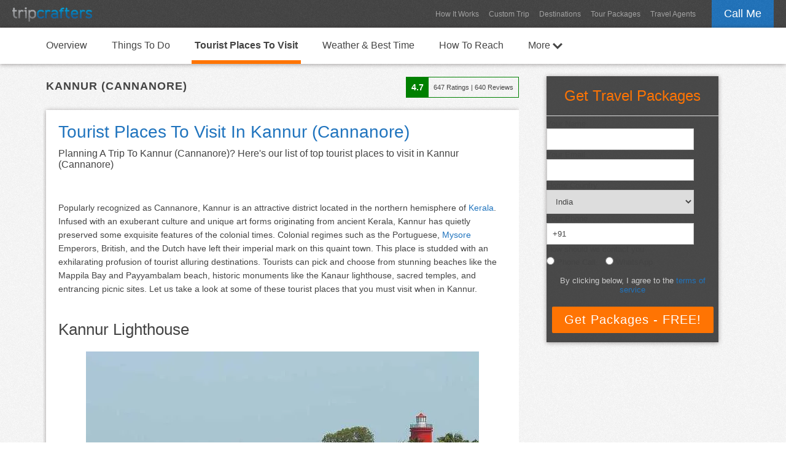

--- FILE ---
content_type: text/html; charset=UTF-8
request_url: https://www.tripcrafters.com/travel/tourist-places-to-visit-in-kannur-cannanore
body_size: 15648
content:

    <!doctype html>
    <html lang="en">
    <head>
        <meta charset="utf-8">
        <title>Tourist Places To Visit In Kannur (Cannanore) (2026)</title>
        <meta name="description" content="Planning A Trip To Kannur (Cannanore)? Here's our list of top tourist places to visit in Kannur (Cannanore)">
        <meta name="author" content="TripCrafters">
        <meta name="viewport" content="width=device-width, user-scalable=no, initial-scale=1.0"/>
        <link rel="canonical" href="https://www.tripcrafters.com/travel/tourist-places-to-visit-in-kannur-cannanore" />

        <script type="application/ld+json">
            {
                "@context": "https://schema.org",
                "@type": "Article",
                "mainEntityOfPage": {
                    "@type": "WebPage",
                    "@id": "https://www.tripcrafters.com/travel/tourist-places-to-visit-in-kannur-cannanore"
                },
                "headline": "Tourist Places To Visit In Kannur (Cannanore)",
                "datePublished": "2018-09-28T00:00:00+05:30",
                "dateModified": "2025-12-06T00:00:00+05:30",
                "publisher": {
                    "@type": "Organization",
                    "name": "TripCrafters.com",
                    "logo": {
                        "@type": "ImageObject",
                        "url": "https://d368ufu7xgcs86.cloudfront.net/tripcrafters130x23.min.png"
                    }
                },
                "description": "Here's our list of top tourist places to visit in Kannur (Cannanore)",
                "image": [
                    "https://d368ufu7xgcs86.cloudfront.net/6578-1538126557.jpg"
                ],
                "author": {
                    "@type": "Person",
                    "name": "Sebastian Rodrigues"
                }
            }
        </script>
        <script type="application/ld+json">
            {
                "@context": "https://schema.org/",
                "@type": "Product",
                "name": "Kannur (Cannanore)",
                "description": "Kannur (Cannanore) Travel and Tourism",
                "sku": "p_1557",
                "aggregateRating": {
                    "@type": "AggregateRating",
                    "ratingValue": "4.7",
                    "bestRating": "5",
                    "ratingCount": "647"
                }
            }
        </script>
    </head>
    <body>
    <section id="header">
        <div class="main-header">
            <div class="main-header-container">
                <div class="float-div-left main-header-logo">
                    <!-- Use the image link from our own domain -->
                    <a href="/" title="TripCrafters.com"><img src="/images/tripcrafters130x23.min.png" height="23px"  width="130px" alt="Tripcrafters" title="TripCrafters.com" border="0" /></a>
                </div>

                <div class="float-div-right">
                    <a href="javascript:void(0);" class="call-me popup-cta">Call Me</a>
                </div>

                <div class="float-div-right main-header-navigation-container">
                    <a href="/hiw" title="How It Works" class="main-header-navigation">How It Works</a>
                    <a href="/triprequest" title="Custom Trip Request" class="main-header-navigation">Custom Trip</a>
                    <a href="/travel/" title="Travel Destinations" class="main-header-navigation">Destinations</a>
                    <a href="/tour-packages" title="Tour Packages" class="main-header-navigation">Tour Packages</a>
                    <a href="/travel-agents/" title="Travel Agents" class="main-header-navigation">Travel Agents</a>
                </div>
            </div>
        </div>
    </section>

    <section id="content" class="background-1">

        <div class="destination-navigation">
            <div class="container">
                <div class="float-div-left"><a href="kannur-cannanore-tourism-and-travel-guide" title="Kannur (Cannanore) Tourism And Travel Guide" class="destination-navigation-link ">Overview</a></div><div class="float-div-left"><a href="things-to-do-in-kannur-cannanore" title="Things To Do In Kannur (Cannanore)" class="destination-navigation-link ">Things To Do</a></div><div class="float-div-left"><a href="tourist-places-to-visit-in-kannur-cannanore" title="Tourist Places To Visit In Kannur (Cannanore)" class="destination-navigation-link nav-selected">Tourist Places To Visit</a></div><div class="float-div-left"><a href="kannur-cannanore-weather-and-best-time-to-visit-kannur-cannanore" title="Kannur (Cannanore) Weather And Best Time To Visit Kannur (Cannanore)" class="destination-navigation-link ">Weather & Best Time</a></div><div class="float-div-left"><a href="how-to-reach-kannur-cannanore" title="How To Reach Kannur (Cannanore)" class="destination-navigation-link ">How To Reach</a></div>                                
    <div class="float-div-left">
        <a href="javascript:void(0);" class="destination-navigation-link " id="more-link">More <img src="https://d368ufu7xgcs86.cloudfront.net/arrow-down-32x32.png" style="width: 16px;vertical-align: middle;"/></a>
        <div class="more-flyout" style="display: none;">
            <div style="background: transparent;height: 40px;"></div>
            <div class="more-flyout-container">
                <a href="/travel-agents/india/kannur-(cannanore)" title="Kannur (Cannanore) Travel Agents" class="more-nav-link">Kannur (Cannanore) Travel Agents</a>
            </div>
        </div>
    </div>            </div>
        </div>

        <div class="container">
            <div class="article-container">
                <div class="space-div-80"></div>
                <div class="float-div-left" style="width: 100%;">
                    <div class="float-div-left" style="padding-left: 5px;padding-top: 5px">
                        <div class="full-div" style="font-size: 18px;text-transform: uppercase;letter-spacing: 1px;font-weight: bold;">Kannur (Cannanore)</div>
                    </div>
                                            <div class="float-div-right">
                            <div class="full-div">
                                <div class="float-div-left">
                                    <table cellspacing="0" cellpadding="0" border="0" style="border: 1px solid green">
                                        <tr>
                                            <td style="background-color: green; padding: 8px;color: white;font-weight: bold;font-size: 14px;">
                                                4.7                                            </td>
                                            <td style="padding: 8px;font-size: 11px;">
                                                <span style="font-size: 11px;">647</span> Ratings | <span  style="font-size: 11px;">640</span> Reviews
                                            </td>
                                        </tr>
                                    </table>
                                </div>
                            </div>
                        </div>
                                    </div>

                
                <div class="space-div-20"></div>
                <div class="article-box-container">
                    <div class="full-div">
                        <h1>
                            Tourist Places To Visit In Kannur (Cannanore)                        </h1>
                    </div>
                    <div class="space-div-10"></div>
                    <div class="full-div" style="font-size: 16px;">
                        Planning A Trip To Kannur (Cannanore)? Here's our list of top tourist places to visit in Kannur (Cannanore)                    </div>

                                        <div class="space-div-20"></div>
                    <div class="space-div-10"></div>
    <div class="full-div"><h2></h2></div>
    <div class="space-div-20"></div>
        
        <div class="full-div article_slide_text"><p>Popularly recognized as Cannanore, Kannur is an attractive district located in the northern hemisphere of <a href="kerala-tourism-and-travel-guide" class="destination_link" target="_blank">Kerala</a>. Infused with an exuberant culture and unique art forms originating from ancient Kerala, Kannur has quietly preserved some exquisite features of the colonial times. Colonial regimes such as the Portuguese, <a href="mysore-tourism-and-travel-guide" class="destination_link" target="_blank">Mysore</a> Emperors, British, and the Dutch have left their imperial mark on this quaint town. This place is studded with an exhilarating profusion of tourist alluring destinations. Tourists can pick and choose from stunning beaches like the Mappila Bay and Payyambalam beach, historic monuments like the Kanaur lighthouse, sacred temples, and entrancing picnic sites. Let us take a look at some of these tourist places that you must visit when in Kannur.</p></div>
        <div class="space-div-20"></div>
        <div class="full-div"></div>
        <div class="space-div-10"></div><div class="space-div-10"></div>
    <div class="full-div"><h2>Kannur Lighthouse</h2></div>
    <div class="space-div-20"></div>
        <div class="full-div-center">
            <img width="640px" border="0"  src="https://d368ufu7xgcs86.cloudfront.net/6578-1538126557.jpg" alt="Kannur Lighthouse:  Tourist Places To Visit In Kannur (Cannanore)" title="Kannur Lighthouse:  Tourist Places To Visit In Kannur (Cannanore)">
        </div>
        <div class="attribution">Photograph by https://www.holidify.com</div>
        <div class="space-div-5"></div>
        <div class="full-div article_slide_text"><p>Kannur Lighthouse is an imposing tower that soars as high as 75 ft. Initially constructed in 1903, this lighthouse has stood firm against the gushing waters of the Arabian Sea for more than a century. Kannur Lighthouse guides seafarers about approaching land territory through the light that shines from atop its balcony at dusk. Tourists are left awestruck by the magnificent backdrop that the Kannur Lighthouse is set against. The sky-scraping height of the tower offers tourists with an all-encompassing vision of the whole of Kannur. The lighthouse also presents a breathtaking overview of the surrounding beaches and the fathomless Arabian Sea. If the natural aura of Kannur Lighthouse fell short then its authentic history is bound to woo one and all.</p></div>
        <div class="space-div-20"></div>
        <div class="full-div"></div>
        <div class="space-div-10"></div><div class="space-div-10"></div>
    <div class="full-div"><h2>Mappila Bay</h2></div>
    <div class="space-div-20"></div>
        <div class="full-div-center">
            <img width="640px" border="0" class="lazyload" src="https://d368ufu7xgcs86.cloudfront.net/placeholder1.jpg" data-src="https://d368ufu7xgcs86.cloudfront.net/6579-1538126703.jpg" alt="Mappila Bay:  Tourist Places To Visit In Kannur (Cannanore)" title="Mappila Bay:  Tourist Places To Visit In Kannur (Cannanore)">
        </div>
        <div class="attribution">Photograph by https://www.justkerala.in</div>
        <div class="space-div-5"></div>
        <div class="full-div article_slide_text"><p>The Mappila Bay is a natural waterfront situated adjacent to St. Angelo Fort. An elevated barrier forming wall keeps apart the turbulent sea waters from the peaceful internal waters. This has aided incoming boats with ample safety while dropping anchor at the port. These inland waters offer tourists with some boat rides that are soothing. The quaint surroundings offer tranquil rides. Mappila Bay breeds one of the busiest fishing harbors in the whole of Kannur. During yesteryears, this bay acted as an apt link between <a href="kerala-tourism-and-travel-guide" class="destination_link" target="_blank">Kerala</a> and foreign countries. It formed the connecting port between the Malabar of yore and various international traders for hundreds of years. These impressive features mean that Mappila Bay can not only attract tourists for its natural allure, but also for its rich history and trading significance.</p></div>
        <div class="space-div-20"></div>
        <div class="full-div"></div>
        <div class="space-div-10"></div><div class="space-div-10"></div>
    <div class="full-div"><h2>Payyambalam Beach</h2></div>
    <div class="space-div-20"></div>
        <div class="full-div-center">
            <img width="640px" border="0" class="lazyload" src="https://d368ufu7xgcs86.cloudfront.net/placeholder1.jpg" data-src="https://d368ufu7xgcs86.cloudfront.net/6580-1538126857.jpg" alt="Payyambalam Beach:  Tourist Places To Visit In Kannur (Cannanore)" title="Payyambalam Beach:  Tourist Places To Visit In Kannur (Cannanore)">
        </div>
        <div class="attribution">Photograph by https://www.deccanchronicle.com</div>
        <div class="space-div-5"></div>
        <div class="full-div article_slide_text"><p>Payyambalam Beach is situated at a distance of 2 km from Kannur city. This beach comprises of a prolonged span of gleaming sands adorned by a foliage of coconut palms. The fact that makes this beach stand out is the unusual walkover bridge that stretches across a canal and provides accessibility to the main area. A particular spot of the beach also holds wonderfully erected life-size figures of politicians who were associated with Kannur. These statues act as apt ornaments for the sands of Payyambalam Beach. The undisturbed shores of Payyambalam Beach provide tourists with a relaxing environment. Families can spend time at the beach, basking in natural glory and total serenity.</p></div>
        <div class="space-div-20"></div>
        <div class="full-div"></div>
        <div class="space-div-10"></div><div class="space-div-10"></div>
    <div class="full-div"><h2>Sundareswara Temple</h2></div>
    <div class="space-div-20"></div>
        <div class="full-div-center">
            <img width="640px" border="0" class="lazyload" src="https://d368ufu7xgcs86.cloudfront.net/placeholder1.jpg" data-src="https://d368ufu7xgcs86.cloudfront.net/6581-1538127130.jpg" alt="Sundareswara Temple:  Tourist Places To Visit In Kannur (Cannanore)" title="Sundareswara Temple:  Tourist Places To Visit In Kannur (Cannanore)">
        </div>
        <div class="attribution">Photograph by https://rgyan.com</div>
        <div class="space-div-5"></div>
        <div class="full-div article_slide_text"><p>Sundareswara Temple in Kannur is a sacred shrine dedicated to Lord Shiva. The term Sundareswara stands for &ldquo;Beauty&rdquo;, symbolizing the fact that Lord Shiva has been the God of Beauty since yesteryears. The temple pundits have always tried to spread the message that every human being is beautiful in their own way. They strive to make the devotees search for the positive side in anyone first. This dignified temple was constructed in 1916 and its resplendence cannot be put into words. The insides of this grand temple have been enhanced by the famous artist, Sri Chaithanyaall Swami. The cornerstone of Sundareswara Temple was laid down by none other than Sri Narayana Guru, one of the most revered communal activists of the state of <a href="kerala-tourism-and-travel-guide" class="destination_link" target="_blank">Kerala</a>. This serene temple welcomes people from all sectors of society and believes in equality. Tourists from all over the country throng the shrine throughout the year.</p></div>
        <div class="space-div-20"></div>
        <div class="full-div"></div>
        <div class="space-div-10"></div><div class="space-div-10"></div>
    <div class="full-div"><h2>Thottada Beach</h2></div>
    <div class="space-div-20"></div>
        <div class="full-div-center">
            <img width="640px" border="0" class="lazyload" src="https://d368ufu7xgcs86.cloudfront.net/placeholder1.jpg" data-src="https://d368ufu7xgcs86.cloudfront.net/6582-1538127479.jpg" alt="Thottada Beach:  Tourist Places To Visit In Kannur (Cannanore)" title="Thottada Beach:  Tourist Places To Visit In Kannur (Cannanore)">
        </div>
        <div class="attribution">Photograph by https://www.tripadvisor.co.uk</div>
        <div class="space-div-5"></div>
        <div class="full-div article_slide_text"><p>Thottada Beach is nestled right between two seaside hubs of Northern <a href="kerala-tourism-and-travel-guide" class="destination_link" target="_blank">Kerala</a>, Kannur and Thalassery. Untouched by many due to its lesser popularity, this beach offers tourists with a pristine getaway spot. The sands of Thottada Beach remain unpolluted and unblemished, allowing tourists to blissfully spend time amidst its tranquil shores. With an 800-meter span of glorious sands and crystal clear sea water to keep you company, tourists are sure to find solace at this beach. Thottada Beach is flanked by elegant palm trees that look over the black and red stones of the beach from their towering perspectives. A few marshy areas formed within the vicinity of the beach nurture some impressive bio-diversity. With these stunning features, Thottada Beach allures many visitors to its secluded shores.</p></div>
        <div class="space-div-20"></div>
        <div class="full-div"></div>
        <div class="space-div-10"></div><div class="space-div-10"></div>
    <div class="full-div"><h2>Palakkayam Thattu</h2></div>
    <div class="space-div-20"></div>
        <div class="full-div-center">
            <img width="640px" border="0" class="lazyload" src="https://d368ufu7xgcs86.cloudfront.net/placeholder1.jpg" data-src="https://d368ufu7xgcs86.cloudfront.net/6583-1538127636.jpg" alt="Palakkayam Thattu:  Tourist Places To Visit In Kannur (Cannanore)" title="Palakkayam Thattu:  Tourist Places To Visit In Kannur (Cannanore)">
        </div>
        <div class="attribution">Photograph by https://www.holidify.com</div>
        <div class="space-div-5"></div>
        <div class="full-div article_slide_text"><p>Nestled amidst the lush green vegetation of the Western Ghats, Palakkayam Thattu is a mesmerizing hill station. Scaling to a bewildering elevation of about 3,500 feet above sea level, this hill station offers a heavenly atmosphere for tourists to revel in. Palakkayam Thattu is blessed with magnificent hummocks, lush greenery, and skyscraping trees. Thanks to the lofty height that this hill station is placed at, even the clouds regularly pay a visit. These lowering clouds leave behind a refreshing and hazy environment. Trekking up to Palakkayam Thattu is a popular activity, owing to the breathtaking surroundings that beckon along the way. Tourists can break out from their routine life and enjoy the stunning landscapes presented by Palakkayam Thattu along with their near and dear ones.</p></div>
        <div class="space-div-20"></div>
        <div class="full-div"></div>
        <div class="space-div-10"></div><div class="space-div-10"></div>
    <div class="full-div"><h2>Parassinikkadavu Muthappan Temple</h2></div>
    <div class="space-div-20"></div>
        <div class="full-div-center">
            <img width="640px" border="0" class="lazyload" src="https://d368ufu7xgcs86.cloudfront.net/placeholder1.jpg" data-src="https://d368ufu7xgcs86.cloudfront.net/6584-1538127813.jpg" alt="Parassinikkadavu Muthappan Temple:  Tourist Places To Visit In Kannur (Cannanore)" title="Parassinikkadavu Muthappan Temple:  Tourist Places To Visit In Kannur (Cannanore)">
        </div>
        <div class="attribution">Photograph by https://www.keralatourism.org</div>
        <div class="space-div-5"></div>
        <div class="full-div article_slide_text"><p>Situated in the northern hemisphere of <a href="kerala-tourism-and-travel-guide" class="destination_link" target="_blank">Kerala</a>, Parassinikkadavu Muthappan Temple is one of the holiest shrines of God&rsquo;s Own Country. This temple lies along the embankments of the Valapattanam River, which adds a scenic aura to its blessed environment. Muthappan Temple revers the presence of dogs, as these friendly animals form the means of transport for Lord Muthappan. This temple is graced by a deity of Lord Muthappan, a representation of Lord Shiva and Lord Vishnu. The conventional dance form of Theyyam is performed frequently at Muthappan Temple in devotion to the Lord. This blessed shrine allures devotees from all segments of the community due to its rhythmic Theyyam and sacred charm.</p></div>
        <div class="space-div-20"></div>
        <div class="full-div"></div>
        <div class="space-div-10"></div><div class="space-div-10"></div>
    <div class="full-div"><h2>Baby Beach</h2></div>
    <div class="space-div-20"></div>
        <div class="full-div-center">
            <img width="640px" border="0" class="lazyload" src="https://d368ufu7xgcs86.cloudfront.net/placeholder1.jpg" data-src="https://d368ufu7xgcs86.cloudfront.net/6585-1538127978.jpg" alt="Baby Beach:  Tourist Places To Visit In Kannur (Cannanore)" title="Baby Beach:  Tourist Places To Visit In Kannur (Cannanore)">
        </div>
        <div class="attribution">Photograph by https://www.tripadvisor.co.za</div>
        <div class="space-div-5"></div>
        <div class="full-div article_slide_text"><p>Camouflaged by its misleading name, the pocket-sized Baby Beach of Kannur packs a truly attractive punch. Forming an extended shoreline of the Payyambalam Beach, the tranquil shores of Baby Beach rake in many tourists with their placid aura. The shoreline of Baby Beach can be covered through a splendid drive or by walking through its smooth sands. Tourists often just rest atop a rock of their choice and gaze into the spellbinding intrigue of the sky-blue waters of the sea and the smooth movement of the waves. The sunrise at Baby Beach is popular among the locals and the tourists. Visitors strive to get to the beach just before sunrise to try and catch the mighty Sun in full glory. The breathtaking sight of sunlight appearing from the vista is sure to uplift the spirits of those who experience it.</p></div>
        <div class="space-div-20"></div>
        <div class="full-div"></div>
        <div class="space-div-10"></div><div class="space-div-10"></div>
    <div class="full-div"><h2>Ezhimala Hill</h2></div>
    <div class="space-div-20"></div>
        <div class="full-div-center">
            <img width="640px" border="0" class="lazyload" src="https://d368ufu7xgcs86.cloudfront.net/placeholder1.jpg" data-src="https://d368ufu7xgcs86.cloudfront.net/27258-1637131625.jpg" alt="Ezhimala Hill:  Tourist Places To Visit In Kannur (Cannanore)" title="Ezhimala Hill:  Tourist Places To Visit In Kannur (Cannanore)">
        </div>
        <div class="attribution">Photograph by http://northkeralatourpackages.com</div>
        <div class="space-div-5"></div>
        <div class="full-div article_slide_text"><p>Located 36 km away from the town of Kannur, Ezhimala Hill expands into a cluster of lush hills that look like green mounds of carpet. The cloud puffs of white cotton kiss these hills, creating a vista that only nature could ever paint. There is a local legend which narrates the history of these hills &mdash; that Chola Chera battles took place here. Moreover, this land is supposed to be revered because Buddha is said to have visited here. Hence a trip to Ezhimala Hill is a must in your Kannur itinerary.</p></div>
        <div class="space-div-20"></div>
        <div class="full-div"></div>
        <div class="space-div-10"></div><div class="space-div-10"></div>
    <div class="full-div"><h2>Muzhappilangad Beach</h2></div>
    <div class="space-div-20"></div>
        <div class="full-div-center">
            <img width="640px" border="0" class="lazyload" src="https://d368ufu7xgcs86.cloudfront.net/placeholder1.jpg" data-src="https://d368ufu7xgcs86.cloudfront.net/27260-1637131696.jpg" alt="Muzhappilangad Beach:  Tourist Places To Visit In Kannur (Cannanore)" title="Muzhappilangad Beach:  Tourist Places To Visit In Kannur (Cannanore)">
        </div>
        <div class="attribution">Photograph by https://www.google.com</div>
        <div class="space-div-5"></div>
        <div class="full-div article_slide_text"><p>The only beach that is drive-in in <a href="kerala-tourism-and-travel-guide" class="destination_link" target="_blank">Kerala</a> is Muzhappilangad Beach. A unique, one-of-its-kind place in Kannur, Muzhappilangad Beach promises you gorgeous sunrises and sunsets, sands of the Malabar that glitter like gold and amazing South Indian snack carts lined by the shore. Visit here for photography, nature views and authentic beach galore. Muzhappilangad Beach is around 14 km from Kannur.</p></div>
        <div class="space-div-20"></div>
        <div class="full-div"></div>
        <div class="space-div-10"></div><div class="space-div-10"></div>
    <div class="full-div"><h2>Paithalmala</h2></div>
    <div class="space-div-20"></div>
        <div class="full-div-center">
            <img width="640px" border="0" class="lazyload" src="https://d368ufu7xgcs86.cloudfront.net/placeholder1.jpg" data-src="https://d368ufu7xgcs86.cloudfront.net/27262-1637131778.jpg" alt="Paithalmala:  Tourist Places To Visit In Kannur (Cannanore)" title="Paithalmala:  Tourist Places To Visit In Kannur (Cannanore)">
        </div>
        <div class="attribution">Photograph by https://www.kerala.me</div>
        <div class="space-div-5"></div>
        <div class="full-div article_slide_text"><p>A hill that rests 4500 m above sea level, Paithalmala is all about waterfalls and lush forests, blooming flowers and aromatic shrubs lining the way. Most people come here to indulge in short hikes and even some treks, most of which lead to the small village in the hills. A 6 km trek is the most coveted. Paithalmala is 52 km away, and is easily reached by a car in about an hour.</p></div>
        <div class="space-div-20"></div>
        <div class="full-div"></div>
        <div class="space-div-10"></div><div class="space-div-10"></div>
    <div class="full-div"><h2>Peralassery</h2></div>
    <div class="space-div-20"></div>
        <div class="full-div-center">
            <img width="640px" border="0" class="lazyload" src="https://d368ufu7xgcs86.cloudfront.net/placeholder1.jpg" data-src="https://d368ufu7xgcs86.cloudfront.net/27264-1637131850.jpg" alt="Peralassery:  Tourist Places To Visit In Kannur (Cannanore)" title="Peralassery:  Tourist Places To Visit In Kannur (Cannanore)">
        </div>
        <div class="attribution">Photograph by https://www.google.com</div>
        <div class="space-div-5"></div>
        <div class="full-div article_slide_text"><p>Peralassery is a pilgrimage of Lord Subramania. The temple here is ancient, and hosts a beautiful statue of Lord Subramania, also known as Kartikeya, Lord Shiv&rsquo;s son. The idol is sculpted in a serpent form and attracts pilgrims and tourists alike. Along with a pond in the temple premises, Peralassery also hosts the annual festival of Kodiyettam where culture and religion mingle together to create a vivid celebration.</p></div>
        <div class="space-div-20"></div>
        <div class="full-div"></div>
        <div class="space-div-10"></div><div class="space-div-10"></div>
    <div class="full-div"><h2>St. Angelo Fort</h2></div>
    <div class="space-div-20"></div>
        <div class="full-div-center">
            <img width="640px" border="0" class="lazyload" src="https://d368ufu7xgcs86.cloudfront.net/placeholder1.jpg" data-src="https://d368ufu7xgcs86.cloudfront.net/27266-1637131910.jpg" alt="St. Angelo Fort:  Tourist Places To Visit In Kannur (Cannanore)" title="St. Angelo Fort:  Tourist Places To Visit In Kannur (Cannanore)">
        </div>
        <div class="attribution">Photograph by https://www.google.com</div>
        <div class="space-div-5"></div>
        <div class="full-div article_slide_text"><p>The first Portuguese Viceroy in the subcontinent built St. Angelo Fort in Kannur. Its significance also lies in the fact that it is uniquely triangle in shape, sitting by a furious sea. The stone and laterite structure adds to its charm, creating a near-haunting aura. While the views from the top of the Fort afford you to see all the beauty of Mopilla Bay, right into Arabian Sea&rsquo;s heart. St. Angelo Fort is only 2 km away from the bus stand of Kannur.</p></div>
        <div class="space-div-20"></div>
        <div class="full-div"></div>
        <div class="space-div-10"></div><div class="space-div-10"></div>
    <div class="full-div"><h2>Pappinisseri</h2></div>
    <div class="space-div-20"></div>
        <div class="full-div-center">
            <img width="640px" border="0" class="lazyload" src="https://d368ufu7xgcs86.cloudfront.net/placeholder1.jpg" data-src="https://d368ufu7xgcs86.cloudfront.net/27268-1637132164.jpg" alt="Pappinisseri:  Tourist Places To Visit In Kannur (Cannanore)" title="Pappinisseri:  Tourist Places To Visit In Kannur (Cannanore)">
        </div>
        <div class="attribution">Photograph by http://travelkannur.com</div>
        <div class="space-div-5"></div>
        <div class="full-div article_slide_text"><p>Pappinisseri is a little village, known for its quaint idyllic lifestyle and cute South Indian customs. The homes and markets of Pappinisseri are slow in their pace of life, while the small population know each other pretty well. Nature engulfs the village in its arms, with Baliapatam river and Vadeswaram hills adding feathers in its hat. A must visit from Kannur, Pappinisseri relaxes you -- mind, body and soul.</p></div>
        <div class="space-div-20"></div>
        <div class="full-div"></div>
        <div class="space-div-10"></div><div class="space-div-10"></div>
    <div class="full-div"><h2>Madayipura</h2></div>
    <div class="space-div-20"></div>
        <div class="full-div-center">
            <img width="640px" border="0" class="lazyload" src="https://d368ufu7xgcs86.cloudfront.net/placeholder1.jpg" data-src="https://d368ufu7xgcs86.cloudfront.net/27270-1637132311.jpg" alt="Madayipura:  Tourist Places To Visit In Kannur (Cannanore)" title="Madayipura:  Tourist Places To Visit In Kannur (Cannanore)">
        </div>
        <div class="attribution">Photograph by https://madayipara.com</div>
        <div class="space-div-5"></div>
        <div class="full-div article_slide_text"><p>Madayipura is a hillock where tourists visit for some sightseeing. One of the sights being &mdash; the laterite plateaus that change colour in every season. Like in summer, they are tangerine and brown, while spring and monsoon carpet them in deep green. There is a fort here called Madayi, belonging to a king named Vallabh, which makes an interesting tour for history lovers. Madayipura is not more than 27 km from Kannur.</p></div>
        <div class="space-div-20"></div>
        <div class="full-div"></div>
        <div class="space-div-10"></div><div class="space-div-10"></div>
    <div class="full-div"><h2>Ezhara Beach</h2></div>
    <div class="space-div-20"></div>
        <div class="full-div-center">
            <img width="640px" border="0" class="lazyload" src="https://d368ufu7xgcs86.cloudfront.net/placeholder1.jpg" data-src="https://d368ufu7xgcs86.cloudfront.net/27272-1637132385.jpg" alt="Ezhara Beach:  Tourist Places To Visit In Kannur (Cannanore)" title="Ezhara Beach:  Tourist Places To Visit In Kannur (Cannanore)">
        </div>
        <div class="attribution">Photograph by https://www.tripadvisor.in</div>
        <div class="space-div-5"></div>
        <div class="full-div article_slide_text"><p>Ezhara Beach is a picnic spot loved by local families as well as the visiting ones. Located 11.2 km away from the town bus stop, Ezhara Beach has seclusion as well as happy, bouncy energy in equal measures. Families, friend groups, couples&hellip; all kinds of gatherings get some space for their kind of fun. But on Sundays, the beach is not open.</p></div>
        <div class="space-div-20"></div>
        <div class="full-div"></div>
        <div class="space-div-10"></div>                </div>
            </div>

            <div class="form-container">
               <form id="holiday-form">
    <input type="hidden" name="trip-type" id="trip-type" value="" />
    <input type="hidden" name="callme-destination" id="callme-destination" value="p_1557"/>
    <div class="full-div-center" style="color: #FF7403;font-size: 24px;line-height: 24px;font-family: helvetica;">Get Travel Packages</div>
    <div class="space-div-20 hidden-mobile" style="border-bottom: 1px solid #DDDDDD;"></div>
    <div class="space-div-5 hidden-mobile"></div>
    <div class="full-div">
        <table class="holiday-form-table" cellpadding="0" cellspacing="0" border="0" style="width: 100%">
            <tr>
                <td class="label-cell"><label for="full-name">Your Name</label></td>
            </tr>
            <tr>
                <td class="error-cell" id="callme-name-error"></td>
            </tr>
            <tr>
                <td class="input-cell"><input type="text" class="tc-input required" name="callme-name" id="full-name" value=""/></td>
            </tr>
            <tr>
                <td class="label-cell"><label for="email">Your Email</label></td>
            </tr>
            <tr>
                <td class="error-cell" id="callme-email-error"></td>
            </tr>
            <tr>
                <td class="input-cell"><input type="email" class="tc-input required email" name="callme-email" id="email" value=""/></td>
            </tr>
            <tr>
                <td class="label-cell"><label for="country">Home Country</label></td>
            </tr>
            <tr>
                <td class="error-cell" id="callme-country-error"></td>
            </tr>
            <tr>
                <td class="input-cell">
                    <select name="callme-country" id="country" class="tc-select required">
                        <option  value="1">Afghanistan</option><option  value="2">Albania</option><option  value="3">Algeria</option><option  value="4">American Samoa</option><option  value="5">Andorra</option><option  value="6">Angola</option><option  value="7">Anguilla</option><option  value="8">Antarctica</option><option  value="9">Antigua &amp; Barbuda</option><option  value="10">Argentina</option><option  value="11">Armenia</option><option  value="12">Aruba, Bonaire &amp; Curacao</option><option  value="13">Australia</option><option  value="14">Austria</option><option  value="15">Azerbaijan</option><option  value="194">Bahamas</option><option  value="16">Bahrain</option><option  value="17">Bangladesh</option><option  value="18">Barbados</option><option  value="19">Belarus</option><option  value="20">Belgium</option><option  value="21">Belize</option><option  value="22">Benin</option><option  value="23">Bermuda</option><option  value="24">Bhutan</option><option  value="25">Bolivia</option><option  value="26">Bosnia &amp; Hercegovina</option><option  value="27">Botswana</option><option  value="28">Brazil</option><option  value="29">British Virgin Islands</option><option  value="30">Brunei Darussalam</option><option  value="31">Bulgaria</option><option  value="32">Burkina Faso</option><option  value="33">Burundi</option><option  value="34">Cambodia</option><option  value="35">Cameroon</option><option  value="36">Canada</option><option  value="37">Canary Islands</option><option  value="38">Cape Verde</option><option  value="39">Cayman Islands</option><option  value="40">Central African Republic</option><option  value="41">Chad</option><option  value="195">Channel Islands</option><option  value="42">Chile</option><option  value="43">China</option><option  value="44">Colombia</option><option  value="45">Comoros</option><option  value="46">Congo</option><option  value="155">Cook Islands</option><option  value="47">Costa Rica</option><option  value="49">Croatia</option><option  value="50">Cuba</option><option  value="51">Cyprus</option><option  value="52">Czech Republic</option><option  value="53">Democratic Republic of Congo</option><option  value="54">Denmark</option><option  value="55">Djibouti</option><option  value="56">Dominica</option><option  value="57">Dominican Republic</option><option  value="58">East Timor</option><option  value="59">Ecuador</option><option  value="60">Egypt</option><option  value="61">El Salvador</option><option  value="62">England (United Kingdom)</option><option  value="63">Equatorial Guinea</option><option  value="64">Eritrea</option><option  value="65">Estonia</option><option  value="66">Ethiopia</option><option  value="67">Faroe Islands</option><option  value="68">Federated States of Micronesia</option><option  value="69">Fiji</option><option  value="70">Finland</option><option  value="71">France</option><option  value="72">Gabon</option><option  value="196">Gambia</option><option  value="73">Georgia</option><option  value="74">Germany</option><option  value="75">Ghana</option><option  value="76">Greece</option><option  value="77">Greenland</option><option  value="78">Grenada</option><option  value="79">Guadeloupe</option><option  value="80">Guam</option><option  value="81">Guatemala</option><option  value="197">Guianas</option><option  value="82">Guinea</option><option  value="83">Guinea-Bissau</option><option  value="84">Haiti</option><option  value="85">Honduras</option><option  value="86">Hungary</option><option  value="87">Iceland</option><option selected="selected" value="88">India</option><option  value="89">Indonesia</option><option  value="90">Iran</option><option  value="91">Iraq</option><option  value="92">Ireland</option><option  value="93">Israel</option><option  value="94">Italy</option><option  value="48">Ivory Coast (Cote d'Ivoire)</option><option  value="95">Jamaica</option><option  value="96">Japan</option><option  value="97">Jordan</option><option  value="98">Kazakhstan</option><option  value="99">Kenya</option><option  value="100">Kiribati</option><option  value="101">Kuwait</option><option  value="102">Kyrgyzstan</option><option  value="103">Laos</option><option  value="104">Latvia</option><option  value="105">Lebanon</option><option  value="106">Lesotho</option><option  value="107">Liberia</option><option  value="108">Libya</option><option  value="109">Lithuania</option><option  value="110">Luxembourg</option><option  value="111">Macedonia</option><option  value="112">Madagascar</option><option  value="113">Malawi</option><option  value="114">Malaysia</option><option  value="115">Maldives</option><option  value="116">Mali</option><option  value="117">Malta</option><option  value="118">Marshall Islands</option><option  value="119">Martinique</option><option  value="120">Mauritania</option><option  value="121">Mauritius</option><option  value="122">Mexico</option><option  value="123">Moldova</option><option  value="124">Mongolia</option><option  value="125">Montenegro</option><option  value="126">Montserrat</option><option  value="127">Morocco</option><option  value="128">Mozambique</option><option  value="129">Myanmar/Burma</option><option  value="130">Namibia</option><option  value="131">Nauru</option><option  value="132">Nepal</option><option  value="198">Netherlands</option><option  value="133">New Caledonia</option><option  value="134">New Zealand</option><option  value="135">Nicaragua</option><option  value="136">Niger</option><option  value="137">Nigeria</option><option  value="138">Niue</option><option  value="139">North Korea</option><option  value="140">Northern Mariana Islands</option><option  value="141">Norway</option><option  value="142">Oman</option><option  value="143">Pakistan</option><option  value="144">Palau</option><option  value="145">Panama</option><option  value="146">Papua New Guinea</option><option  value="147">Paraguay</option><option  value="148">Peru</option><option  value="149">Philippines</option><option  value="150">Pitcairn Island</option><option  value="151">Poland</option><option  value="152">Portugal</option><option  value="153">Puerto Rico</option><option  value="154">Qatar</option><option  value="156">Reunion</option><option  value="157">Romania</option><option  value="158">Russia</option><option  value="159">Rwanda</option><option  value="160">Saba</option><option  value="161">Samoa</option><option  value="162">Sao Tome &amp; Principe</option><option  value="163">Saudi Arabia</option><option  value="164">Scotland (United Kingdom)</option><option  value="165">Senegal</option><option  value="166">Serbia</option><option  value="167">Seychelles</option><option  value="168">Sierra Leone</option><option  value="169">Singapore</option><option  value="170">Sint Eustatius</option><option  value="171">Slovakia</option><option  value="172">Slovenia</option><option  value="173">Solomon Islands</option><option  value="174">Somaliland, Puntland &amp; Somalia</option><option  value="175">South Africa</option><option  value="176">South Korea</option><option  value="177">Spain</option><option  value="178">Sri Lanka</option><option  value="179">St Kitts &amp; Nevis</option><option  value="180">St Lucia</option><option  value="181">St Vincent &amp; the Grenadines</option><option  value="182">St-Barthelemy</option><option  value="183">St-Martin/Sint Maarten</option><option  value="184">Sudan</option><option  value="185">Swaziland</option><option  value="186">Sweden</option><option  value="187">Switzerland</option><option  value="188">Syria</option><option  value="189">Tahiti &amp; French Polynesia</option><option  value="190">Taiwan</option><option  value="191">Tajikistan</option><option  value="192">Tanzania</option><option  value="193">Thailand</option><option  value="199">Togo</option><option  value="200">Tokelau</option><option  value="201">Tonga</option><option  value="202">Trinidad &amp; Tobago</option><option  value="203">Tunisia</option><option  value="204">Turkey</option><option  value="205">Turkmenistan</option><option  value="206">Turks &amp; Caicos</option><option  value="207">Tuvalu</option><option  value="208">Uganda</option><option  value="209">Ukraine</option><option  value="210">United Arab Emirates</option><option  value="211">Uruguay</option><option  value="212">US Virgin Islands</option><option  value="213">USA</option><option  value="214">Uzbekistan</option><option  value="215">Vanuatu</option><option  value="216">Venezuela</option><option  value="217">Vietnam</option><option  value="218">Wales (United Kingdom)</option><option  value="219">Wallis &amp; Futuna</option><option  value="220">Yemen</option><option  value="221">Zambia</option><option  value="222">Zimbabwe</option><option  value="223">Liechtenstein</option><option  value="224">Vatican City</option>                    </select>
                </td>
            </tr>
            <tr>
                <td class="label-cell"><label for="phone">Your Phone</label></td>
            </tr>
            <tr>
                <td class="error-cell" id="callme-phone-error"></td>
            </tr>
            <tr>
                <td class="input-cell"><input type="text" class="tc-input" name="callme-phone" id="phone" value="+91" title="Your Phone Number helps us plan your trip better. We'll call you to discuss your travel requirements - it will be a 2-3 minute call."/></td>
            </tr>
            <tr>
                <td class="label-cell">
                    <label for="mode-communication">How should we contact you</label>
                </td>
            </tr>
            <tr>
                <td class="error-cell" id="mode-communication-error"></td>
            </tr>
            <tr>
                <td class="input-cell" colspan="3">
                    <table border="0" cellpadding="0" cellspacing="0"><tbody><tr>
                            <td class="label-cell" style="padding-top: 5px">
                                <input type="radio" name="mode-communication" value="Phone" id="mode-phone-call" required>
                                <label for="mode-phone-call">Phone Call</label>
                            </td>
                            <td class="label-cell" style="padding-top: 5px">
                                <input type="radio" name="mode-communication" value="WhatsApp" id="mode-whatsapp" style="margin-left: 16px;" required>
                                <label for="mode-whatsapp" >WhatsApp</label>
                            </td>
                        </tr></tbody></table>
                </td>
            </tr>
        </table>
    </div>
    <div class="space-div-10"></div>
    <div class="space-div-5"></div>

    <div class="full-div-center">
        <p class="terms-and-condition" style="color: #ccc;text-align: center;padding-left: 4px;padding-right: 4px">By clicking below, I agree to the <a href="javascript:void(0);" class="tc-link" id="terms-of-service">terms of service</a></p></div>
    <div class="space-div-20"></div>
    <div class="full-div-center">
        <input type="submit" value="Get Packages - FREE!" class="tc-orange-button" />
    </div>
    <div class="space-div-5"></div>
</form>
            </div>

            <div class="space-div-40" style="clear: both;"></div>

            <div class="sell-box">
                <div class="full-div-center pop-out-title-1">Planning A Trip To Kannur (Cannanore)?</div>
                <div class="full-div-center pop-out-title-2">Find The Best Travel Packages From Top Travel Agents</div>
                <div class="space-div-10"></div>
                <div class="space-div-20"></div>
                <div class="full-div-center">
                    <a href="javascript:void(0);" class="tc-blue-button show-pop-out" id="show-pop-out" style="font-size: 20px;padding: 10px 18px;">Get Customised Quotes - FREE</a>
                </div>
            </div>

            <div class="space-div-40"></div>
        </div>

    </section>

    <section id="more-content" class="background-2">
        <div class="space-div-20"></div>
        <div class="container">
                            <div class="float-div-left more-articles-header">Read More About Kannur (Cannanore)</div>
                <div class="full-div">
                    <ul id="content-slider-1" class="content-slider">
                        <li class="article-pin">
                    <a href="/travel/kannur-cannanore-tourism-and-travel-guide" title="Kannur (Cannanore) Tourism And Travel Guide"><img width="212px" height="118px" border="0" class="lazyload" src="https://d368ufu7xgcs86.cloudfront.net/placeholder1.jpg" data-src="https://d368ufu7xgcs86.cloudfront.net/661-thumb210-1538375134.jpg" alt="Kannur (Cannanore) Tourism And Travel Guide" title="Kannur (Cannanore) Tourism And Travel Guide"></a>
                    <div class="more-article-pin-content">
                        <div class="full-div more-article-title"><a href="/travel/kannur-cannanore-tourism-and-travel-guide" title="Kannur (Cannanore) Tourism And Travel Guide">Kannur (Cannanore) Tourism And Travel Guide</a></div>
                    </div>
                </li><li class="article-pin">
                    <a href="/travel/things-to-do-in-kannur-cannanore" title="Things To Do In Kannur (Cannanore)"><img width="212px" height="118px" border="0" class="lazyload" src="https://d368ufu7xgcs86.cloudfront.net/placeholder1.jpg" data-src="https://d368ufu7xgcs86.cloudfront.net/654-thumb210-1538115943.jpg" alt="Things To Do In Kannur (Cannanore)" title="Things To Do In Kannur (Cannanore)"></a>
                    <div class="more-article-pin-content">
                        <div class="full-div more-article-title"><a href="/travel/things-to-do-in-kannur-cannanore" title="Things To Do In Kannur (Cannanore)">Things To Do In Kannur (Cannanore)</a></div>
                    </div>
                </li><li class="article-pin">
                    <a href="/travel/kannur-cannanore-weather-and-best-time-to-visit-kannur-cannanore" title="Kannur (Cannanore) Weather And Best Time To Visit Kannur (Cannanore)"><img width="212px" height="118px" border="0" class="lazyload" src="https://d368ufu7xgcs86.cloudfront.net/placeholder1.jpg" data-src="https://d368ufu7xgcs86.cloudfront.net/658-thumb210-1538218429.jpg" alt="Kannur (Cannanore) Weather And Best Time To Visit Kannur (Cannanore)" title="Kannur (Cannanore) Weather And Best Time To Visit Kannur (Cannanore)"></a>
                    <div class="more-article-pin-content">
                        <div class="full-div more-article-title"><a href="/travel/kannur-cannanore-weather-and-best-time-to-visit-kannur-cannanore" title="Kannur (Cannanore) Weather And Best Time To Visit Kannur (Cannanore)">Kannur (Cannanore) Weather And Best Time To Visit Kannur (Cannanore)</a></div>
                    </div>
                </li><li class="article-pin">
                    <a href="/travel/how-to-reach-kannur-cannanore" title="How To Reach Kannur (Cannanore)"><img width="212px" height="118px" border="0" class="lazyload" src="https://d368ufu7xgcs86.cloudfront.net/placeholder1.jpg" data-src="https://d368ufu7xgcs86.cloudfront.net/659-thumb210-1538220617.jpg" alt="How To Reach Kannur (Cannanore)" title="How To Reach Kannur (Cannanore)"></a>
                    <div class="more-article-pin-content">
                        <div class="full-div more-article-title"><a href="/travel/how-to-reach-kannur-cannanore" title="How To Reach Kannur (Cannanore)">How To Reach Kannur (Cannanore)</a></div>
                    </div>
                </li><li class="article-pin">
        <a href="/travel-agents/india/kannur-(cannanore)" title="Kannur (Cannanore) Travel Agents"><img width="212px" height="118px" border="0" class="lazyload" src="https://d368ufu7xgcs86.cloudfront.net/placeholder1.jpg" data-src="https://d368ufu7xgcs86.cloudfront.net/661-thumb210-1538375134.jpg" alt="Kannur (Cannanore) Travel Agents" title="Kannur (Cannanore) Travel Agents"></a>
        <div class="more-article-pin-content">
            <div class="full-div more-article-title"><a href="/travel-agents/india/kannur-(cannanore)" title="Kannur (Cannanore) Travel Agents">Kannur (Cannanore) Travel Agents</a></div>
        </div>
    </li>                    </ul>
                </div>
                <div class="space-div-40"></div>
            
            
                            <div class="float-div-left more-articles-header">Related Destinations</div>
                <div class="full-div">
                    <ul id="content-slider-2" class="content-slider">
                        <li class="article-pin">
            <a href="/travel/kerala-tourism-and-travel-guide" title=""><img width="212px" height="118px" border="0" class="lazyload" src="https://d368ufu7xgcs86.cloudfront.net/placeholder1.jpg" data-src="https://d368ufu7xgcs86.cloudfront.net/229-thumb210-1495699096.jpg" alt="" title=""></a>
            <div class="more-article-pin-content">
                <div class="full-div more-article-title2">
                    <a href="/travel/kerala-tourism-and-travel-guide" title="" class="article-pin-link1">Kerala</a>
                    <br><a href="/travel/tourist-places-to-visit-in-kerala" title="Kerala - Attractions" class="article-pin-link2">Attractions</a>
                </div>
            </div>
        </li><li class="article-pin">
            <a href="/travel/kochi-cochin-tourism-and-travel-guide" title=""><img width="212px" height="118px" border="0" class="lazyload" src="https://d368ufu7xgcs86.cloudfront.net/placeholder1.jpg" data-src="https://d368ufu7xgcs86.cloudfront.net/194-thumb210-1494573074.jpg" alt="" title=""></a>
            <div class="more-article-pin-content">
                <div class="full-div more-article-title2">
                    <a href="/travel/kochi-cochin-tourism-and-travel-guide" title="" class="article-pin-link1">Kochi (Cochin)</a>
                    <br><a href="/travel/tourist-places-to-visit-in-kochi-cochin" title="Kochi (Cochin) - Attractions" class="article-pin-link2">Attractions</a>
                </div>
            </div>
        </li><li class="article-pin">
            <a href="/travel/munnar-tourism-and-travel-guide" title=""><img width="212px" height="118px" border="0" class="lazyload" src="https://d368ufu7xgcs86.cloudfront.net/placeholder1.jpg" data-src="https://d368ufu7xgcs86.cloudfront.net/230-thumb210-1495792617.jpg" alt="" title=""></a>
            <div class="more-article-pin-content">
                <div class="full-div more-article-title2">
                    <a href="/travel/munnar-tourism-and-travel-guide" title="" class="article-pin-link1">Munnar</a>
                    <br><a href="/travel/tourist-places-to-visit-in-munnar" title="Munnar - Attractions" class="article-pin-link2">Attractions</a>
                </div>
            </div>
        </li><li class="article-pin">
            <a href="/travel/varkala-tourism-and-travel-guide" title=""><img width="212px" height="118px" border="0" class="lazyload" src="https://d368ufu7xgcs86.cloudfront.net/placeholder1.jpg" data-src="https://d368ufu7xgcs86.cloudfront.net/570-thumb210-1534146055.jpg" alt="" title=""></a>
            <div class="more-article-pin-content">
                <div class="full-div more-article-title2">
                    <a href="/travel/varkala-tourism-and-travel-guide" title="" class="article-pin-link1">Varkala</a>
                    <br><a href="/travel/tourist-places-to-visit-in-varkala" title="Varkala - Attractions" class="article-pin-link2">Attractions</a>
                </div>
            </div>
        </li><li class="article-pin">
            <a href="/travel/alappuzha-alleppey-tourism-and-travel-guide" title=""><img width="212px" height="118px" border="0" class="lazyload" src="https://d368ufu7xgcs86.cloudfront.net/placeholder1.jpg" data-src="https://d368ufu7xgcs86.cloudfront.net/192-thumb210-1494497795.jpg" alt="" title=""></a>
            <div class="more-article-pin-content">
                <div class="full-div more-article-title2">
                    <a href="/travel/alappuzha-alleppey-tourism-and-travel-guide" title="" class="article-pin-link1">Alappuzha (Alleppey)</a>
                    <br><a href="/travel/tourist-places-to-visit-in-alappuzha-alleppey" title="Alappuzha (Alleppey) - Attractions" class="article-pin-link2">Attractions</a>
                </div>
            </div>
        </li><li class="article-pin">
            <a href="/travel/trivandrum-tourism-and-travel-guide" title=""><img width="212px" height="118px" border="0" class="lazyload" src="https://d368ufu7xgcs86.cloudfront.net/placeholder1.jpg" data-src="https://d368ufu7xgcs86.cloudfront.net/231-thumb210-1495797870.jpg" alt="" title=""></a>
            <div class="more-article-pin-content">
                <div class="full-div more-article-title2">
                    <a href="/travel/trivandrum-tourism-and-travel-guide" title="" class="article-pin-link1">Trivandrum</a>
                    <br><a href="/travel/tourist-places-to-visit-in-trivandrum" title="Trivandrum - Attractions" class="article-pin-link2">Attractions</a>
                </div>
            </div>
        </li><li class="article-pin">
            <a href="/travel/bekal-tourism-and-travel-guide" title=""><img width="212px" height="118px" border="0" class="lazyload" src="https://d368ufu7xgcs86.cloudfront.net/placeholder1.jpg" data-src="https://d368ufu7xgcs86.cloudfront.net/584-thumb210-1535175891.jpg" alt="" title=""></a>
            <div class="more-article-pin-content">
                <div class="full-div more-article-title2">
                    <a href="/travel/bekal-tourism-and-travel-guide" title="" class="article-pin-link1">Bekal</a>
                    <br><a href="/travel/tourist-places-to-visit-in-bekal" title="Bekal - Attractions" class="article-pin-link2">Attractions</a>
                </div>
            </div>
        </li><li class="article-pin">
            <a href="/travel/thekkady-tourism-and-travel-guide" title=""><img width="212px" height="118px" border="0" class="lazyload" src="https://d368ufu7xgcs86.cloudfront.net/placeholder1.jpg" data-src="https://d368ufu7xgcs86.cloudfront.net/209-thumb210-1493984365.jpg" alt="" title=""></a>
            <div class="more-article-pin-content">
                <div class="full-div more-article-title2">
                    <a href="/travel/thekkady-tourism-and-travel-guide" title="" class="article-pin-link1">Thekkady</a>
                    <br><a href="/travel/tourist-places-to-visit-in-thekkady" title="Thekkady - Attractions" class="article-pin-link2">Attractions</a>
                </div>
            </div>
        </li><li class="article-pin">
            <a href="/travel/kumarakom-tourism-and-travel-guide" title=""><img width="212px" height="118px" border="0" class="lazyload" src="https://d368ufu7xgcs86.cloudfront.net/placeholder1.jpg" data-src="https://d368ufu7xgcs86.cloudfront.net/449-thumb210-1527853919.jpg" alt="" title=""></a>
            <div class="more-article-pin-content">
                <div class="full-div more-article-title2">
                    <a href="/travel/kumarakom-tourism-and-travel-guide" title="" class="article-pin-link1">Kumarakom</a>
                    <br><a href="/travel/tourist-places-to-visit-in-kumarakom" title="Kumarakom - Attractions" class="article-pin-link2">Attractions</a>
                </div>
            </div>
        </li><li class="article-pin">
            <a href="/travel/vagamon-tourism-and-travel-guide" title=""><img width="212px" height="118px" border="0" class="lazyload" src="https://d368ufu7xgcs86.cloudfront.net/placeholder1.jpg" data-src="https://d368ufu7xgcs86.cloudfront.net/535-thumb210-1532671841.jpg" alt="" title=""></a>
            <div class="more-article-pin-content">
                <div class="full-div more-article-title2">
                    <a href="/travel/vagamon-tourism-and-travel-guide" title="" class="article-pin-link1">Vagamon</a>
                    <br><a href="/travel/tourist-places-to-visit-in-vagamon" title="Vagamon - Attractions" class="article-pin-link2">Attractions</a>
                </div>
            </div>
        </li>                    </ul>
                </div>
            
                    </div>
        <div class="space-div-20"></div>
    </section>

    <section id="footer" class="background-4">
        <div class="container">
            <div class="float-div-left">
                <a href="/" title="TripCrafters.com"><img src="https://d368ufu7xgcs86.cloudfront.net/logo100x103.min.png" title="TripCrafters.com" border="0" width="100px"/><img border="0" src="https://d368ufu7xgcs86.cloudfront.net/tripcrafters-small.min.png" title="TripCrafters.com" border="0" style="padding-bottom: 45px;" /></a>
            </div>

            <div class="float-div-right footer-links">
                <a href="/about" title="About Us">About Us</a>
                <a href="/contact" title="Contact Us">Contact Us</a>
                <a href="/hiw" title="How It Works">How It Works</a>
                <a href="/faq" title="FAQ">FAQ</a>
                <a href="/testimonials" title="Testimonials">Testimonials</a>
                <a href="/privacy_policy" title="Privacy Policy">Privacy Policy</a>
                <a href="/terms_of_service" title="Terms of Service">Terms of Service</a>
            </div>

            <div class="space-div-20"></div>

            <div class="full-div footer-text">TripCrafters.com is an online travel marketplace that connects travelers with travel agents who are experts in the specific destinations, services, and experiences that travelers are looking for. If you're planning a trip to India or any other destination, we'll get the best Travel Agents (who are experts in your specific trip requirements) to compete for your business. Just tell us about your trip and travel agents in our network will create custom-made trip plans and quotes for you to choose from. You choose the plan you like and make bookings with that agent. There is absolutely no obligation to buy, and the service is completely FREE! Enquire about your Holiday to India Now!</div>
            <div class="space-div-10"></div>
            <div class="full-div-center copyright">&copy; 2026 tripcrafters.com</div>

        </div>
    </section>

    <style>
    #callme-dialog{
        width: 100%;
        background: transparent !important;
    }
    #callme-form { padding: 0px; }

    .popup-header{
        background-color: #eee;
        border-bottom: 1px solid #ccc;
        padding: 15px 0px;
    }

    .popup-header-1{
        font-size: 20px;
        font-weight: bold;
        letter-spacing: 0.5px;
        padding: 0px 15px;
        padding-bottom: 5px;
        color: #2074be;
    }

    .popup-header-2{
        font-size: 14px;
        padding: 0px 15px;
        line-height: 1.5;
    }

    .callme-form-container{
        padding: 15px;
        .tc-input, .tc-select {
            width: 100%; height: auto;
            padding: 9px;
            box-sizing: border-box;
        }
    }

    .form-table{
        width: 100%;
    }

    .label-td, .label-td label{
        font-size: 14px;
        padding-bottom: 5px;
    }

    .input-td{
        padding-bottom: 25px;
    }
    .text-center { text-align: center; }

    #callme-dialog-close {
        float: right;
        padding: 5px 10px;
        text-decoration: none;
        color: black;
        font-size: 24px;
    }

    .submit-callme {
        font-size: 18px !important;
        letter-spacing: 1px;
        margin: 10px 0px;
        width: 100%;
        padding: 15px!important;
    }

    @media only screen and (max-width: 600px) {

        #callme-dialog-close {
            color: white;
        }
    }

    @media only screen and (min-width: 600px) {
        .close-container { position: absolute; }
    }

</style>

<div id="callme-dialog" style="display: none; ">
    <div class="full-div close-container">
        <a href="javascript:void(0);" id="callme-dialog-close">&times;</a>
    </div>
    <div class="full-div popup-header">
        <div class="popup-header-1">Get Customised Travel Packages</div>
        <div class="popup-header-2">Compare Customised Travel Packages from 3 Top Travel Agents. Free!</div>
    </div>
    <div class="full-div" style="background-color: white;">
        <div class="callme-form-container">
            <form method="post" action="/" id="callme-form">
                <input type="hidden" name="callme-destination" id="callme-destination" value="p_1557" />
                <table cellpadding="0" cellspacing="0" border="0" class="form-table">
                    <tr><td class="label-td">Your Name:</td></tr>
                    <tr>
                        <td class="input-td">
                            <div id="error-callme-name"></div>
                            <input type="text" name="callme-name" id="callme-name" class="tc-input required">
                        </td>
                    </tr>
                    <tr><td class="label-td">Your Email:</td></tr>
                    <tr>
                        <td class="input-td">
                            <div id="error-callme-email"></div>
                            <input type="email" name="callme-email" id="callme-email" class="tc-input required email">
                        </td>
                    </tr>
                    <tr><td class="label-td">Home Country:</td></tr>
                    <tr>
                        <td class="input-td">
                            <select name="callme-country" id="callme-country" class="tc-select">
                                <option  value="1">Afghanistan</option><option  value="2">Albania</option><option  value="3">Algeria</option><option  value="4">American Samoa</option><option  value="5">Andorra</option><option  value="6">Angola</option><option  value="7">Anguilla</option><option  value="8">Antarctica</option><option  value="9">Antigua &amp; Barbuda</option><option  value="10">Argentina</option><option  value="11">Armenia</option><option  value="12">Aruba, Bonaire &amp; Curacao</option><option  value="13">Australia</option><option  value="14">Austria</option><option  value="15">Azerbaijan</option><option  value="194">Bahamas</option><option  value="16">Bahrain</option><option  value="17">Bangladesh</option><option  value="18">Barbados</option><option  value="19">Belarus</option><option  value="20">Belgium</option><option  value="21">Belize</option><option  value="22">Benin</option><option  value="23">Bermuda</option><option  value="24">Bhutan</option><option  value="25">Bolivia</option><option  value="26">Bosnia &amp; Hercegovina</option><option  value="27">Botswana</option><option  value="28">Brazil</option><option  value="29">British Virgin Islands</option><option  value="30">Brunei Darussalam</option><option  value="31">Bulgaria</option><option  value="32">Burkina Faso</option><option  value="33">Burundi</option><option  value="34">Cambodia</option><option  value="35">Cameroon</option><option  value="36">Canada</option><option  value="37">Canary Islands</option><option  value="38">Cape Verde</option><option  value="39">Cayman Islands</option><option  value="40">Central African Republic</option><option  value="41">Chad</option><option  value="195">Channel Islands</option><option  value="42">Chile</option><option  value="43">China</option><option  value="44">Colombia</option><option  value="45">Comoros</option><option  value="46">Congo</option><option  value="155">Cook Islands</option><option  value="47">Costa Rica</option><option  value="49">Croatia</option><option  value="50">Cuba</option><option  value="51">Cyprus</option><option  value="52">Czech Republic</option><option  value="53">Democratic Republic of Congo</option><option  value="54">Denmark</option><option  value="55">Djibouti</option><option  value="56">Dominica</option><option  value="57">Dominican Republic</option><option  value="58">East Timor</option><option  value="59">Ecuador</option><option  value="60">Egypt</option><option  value="61">El Salvador</option><option  value="62">England (United Kingdom)</option><option  value="63">Equatorial Guinea</option><option  value="64">Eritrea</option><option  value="65">Estonia</option><option  value="66">Ethiopia</option><option  value="67">Faroe Islands</option><option  value="68">Federated States of Micronesia</option><option  value="69">Fiji</option><option  value="70">Finland</option><option  value="71">France</option><option  value="72">Gabon</option><option  value="196">Gambia</option><option  value="73">Georgia</option><option  value="74">Germany</option><option  value="75">Ghana</option><option  value="76">Greece</option><option  value="77">Greenland</option><option  value="78">Grenada</option><option  value="79">Guadeloupe</option><option  value="80">Guam</option><option  value="81">Guatemala</option><option  value="197">Guianas</option><option  value="82">Guinea</option><option  value="83">Guinea-Bissau</option><option  value="84">Haiti</option><option  value="85">Honduras</option><option  value="86">Hungary</option><option  value="87">Iceland</option><option selected="selected" value="88">India</option><option  value="89">Indonesia</option><option  value="90">Iran</option><option  value="91">Iraq</option><option  value="92">Ireland</option><option  value="93">Israel</option><option  value="94">Italy</option><option  value="48">Ivory Coast (Cote d'Ivoire)</option><option  value="95">Jamaica</option><option  value="96">Japan</option><option  value="97">Jordan</option><option  value="98">Kazakhstan</option><option  value="99">Kenya</option><option  value="100">Kiribati</option><option  value="101">Kuwait</option><option  value="102">Kyrgyzstan</option><option  value="103">Laos</option><option  value="104">Latvia</option><option  value="105">Lebanon</option><option  value="106">Lesotho</option><option  value="107">Liberia</option><option  value="108">Libya</option><option  value="109">Lithuania</option><option  value="110">Luxembourg</option><option  value="111">Macedonia</option><option  value="112">Madagascar</option><option  value="113">Malawi</option><option  value="114">Malaysia</option><option  value="115">Maldives</option><option  value="116">Mali</option><option  value="117">Malta</option><option  value="118">Marshall Islands</option><option  value="119">Martinique</option><option  value="120">Mauritania</option><option  value="121">Mauritius</option><option  value="122">Mexico</option><option  value="123">Moldova</option><option  value="124">Mongolia</option><option  value="125">Montenegro</option><option  value="126">Montserrat</option><option  value="127">Morocco</option><option  value="128">Mozambique</option><option  value="129">Myanmar/Burma</option><option  value="130">Namibia</option><option  value="131">Nauru</option><option  value="132">Nepal</option><option  value="198">Netherlands</option><option  value="133">New Caledonia</option><option  value="134">New Zealand</option><option  value="135">Nicaragua</option><option  value="136">Niger</option><option  value="137">Nigeria</option><option  value="138">Niue</option><option  value="139">North Korea</option><option  value="140">Northern Mariana Islands</option><option  value="141">Norway</option><option  value="142">Oman</option><option  value="143">Pakistan</option><option  value="144">Palau</option><option  value="145">Panama</option><option  value="146">Papua New Guinea</option><option  value="147">Paraguay</option><option  value="148">Peru</option><option  value="149">Philippines</option><option  value="150">Pitcairn Island</option><option  value="151">Poland</option><option  value="152">Portugal</option><option  value="153">Puerto Rico</option><option  value="154">Qatar</option><option  value="156">Reunion</option><option  value="157">Romania</option><option  value="158">Russia</option><option  value="159">Rwanda</option><option  value="160">Saba</option><option  value="161">Samoa</option><option  value="162">Sao Tome &amp; Principe</option><option  value="163">Saudi Arabia</option><option  value="164">Scotland (United Kingdom)</option><option  value="165">Senegal</option><option  value="166">Serbia</option><option  value="167">Seychelles</option><option  value="168">Sierra Leone</option><option  value="169">Singapore</option><option  value="170">Sint Eustatius</option><option  value="171">Slovakia</option><option  value="172">Slovenia</option><option  value="173">Solomon Islands</option><option  value="174">Somaliland, Puntland &amp; Somalia</option><option  value="175">South Africa</option><option  value="176">South Korea</option><option  value="177">Spain</option><option  value="178">Sri Lanka</option><option  value="179">St Kitts &amp; Nevis</option><option  value="180">St Lucia</option><option  value="181">St Vincent &amp; the Grenadines</option><option  value="182">St-Barthelemy</option><option  value="183">St-Martin/Sint Maarten</option><option  value="184">Sudan</option><option  value="185">Swaziland</option><option  value="186">Sweden</option><option  value="187">Switzerland</option><option  value="188">Syria</option><option  value="189">Tahiti &amp; French Polynesia</option><option  value="190">Taiwan</option><option  value="191">Tajikistan</option><option  value="192">Tanzania</option><option  value="193">Thailand</option><option  value="199">Togo</option><option  value="200">Tokelau</option><option  value="201">Tonga</option><option  value="202">Trinidad &amp; Tobago</option><option  value="203">Tunisia</option><option  value="204">Turkey</option><option  value="205">Turkmenistan</option><option  value="206">Turks &amp; Caicos</option><option  value="207">Tuvalu</option><option  value="208">Uganda</option><option  value="209">Ukraine</option><option  value="210">United Arab Emirates</option><option  value="211">Uruguay</option><option  value="212">US Virgin Islands</option><option  value="213">USA</option><option  value="214">Uzbekistan</option><option  value="215">Vanuatu</option><option  value="216">Venezuela</option><option  value="217">Vietnam</option><option  value="218">Wales (United Kingdom)</option><option  value="219">Wallis &amp; Futuna</option><option  value="220">Yemen</option><option  value="221">Zambia</option><option  value="222">Zimbabwe</option><option  value="223">Liechtenstein</option><option  value="224">Vatican City</option>                            </select>
                        </td>
                    </tr>
                    <tr><td class="label-td">Your Phone:</td></tr>
                    <tr>
                        <td class="input-td">
                            <div id="error-callme-phone"></div>
                            <input type="text" name="callme-phone" id="callme-phone" class="tc-input required">
                        </td>
                    </tr>
                    <tr>
                        <td class="label-td">
                            <label for="mode-communication">How should we contact you:</label>
                        </td>
                    </tr>
                    <tr>
                        <td class="input-td" colspan="3">
                            <div id="error-mode-communication"></div>
                            <table border="0" cellpadding="0" cellspacing="0"><tbody><tr>
                                    <td class="label-td">
                                        <input type="radio" name="mode-communication" value="Phone" id="mode-phone-popup" required>
                                        <label for="mode-phone-popup">Phone Call</label>
                                    </td>
                                    <td class="label-td">
                                        <input type="radio" name="mode-communication" value="WhatsApp" id="mode-whatsapp-popup" style="margin-left: 16px;" required>
                                        <label for="mode-whatsapp-popup">WhatsApp</label>
                                    </td>
                                </tr></tbody></table>
                        </td>
                    </tr>
                    <tr>
                        <td class="label-td text-center">
                            <input type="submit" class="tc-orange-button submit-callme" value="GET PACKAGE QUOTES - FREE" autofocus>
                        </td>
                    </tr>
                </table>
            </form>
        </div>
    </div>
    <div class="full-div" style="background-color: white;">
        <p style="text-align: center;font-size: 14px;color: #888;padding: 15px 0;">3000+ Trusted Agents. 1 Million+ Satisfied Travelers</p>
    </div>
</div>
    <input type="hidden" name="show-exit-popup" id="show-exit-popup" value="1"/>
    <input type="hidden" name="callme-country-phone-code" id="callme-country-phone-code" value="+91"/>
    <input type="hidden" name="script-time" value="0" />
    <input type="hidden" name="destination_id" id="destination_id" value="p_1557"/>
    <input type="hidden" name="traveler-id" id="traveler-id" value="0" />
    <input type="hidden" name="code" id="code" value="" />

    <link rel="stylesheet" href="tc.css?1714998667">
    <link rel="stylesheet" href="/libs/jquery-ui-1.12.1/jquery-ui.min.css">
    <link rel="stylesheet"  href="/libs/lightslider/css/lightslider.css"/>
    <script async type="text/javascript" src="/libs/all.travel.min.js"></script>
    <script type="text/javascript" src="/libs/jquery/jquery-3.1.1.min.js"></script>
    <script type="text/javascript" src="/libs/jquery-validation-1.16.0/dist/jquery.validate.min.js"></script>
    <script async type="text/javascript" src="/javascripts/lead_form.js?v=1.97.99"></script>
    <script type="text/javascript" src="/libs/lazysizes.min.js"></script>

    <script async type="text/javascript">
        window.addEventListener('load', function () {

            $(function(){

                $('.article_slide_text a').attr('target', '_blank');

                /* update country based on ip start */
                if($('input#callme-phone').val() == $("input#callme-country-phone-code").val()) {
                    $.get("/ajax/get_country_id_from_ip", '',
                        function (data) {
                            var results = jQuery.parseJSON(data);
                            $("select#callme-country").val(results.country_id);
                            $("input#callme-phone").val(results.phone_code);
                            $("input#callme-country-phone-code").val(results.phone_code);

                            var logged_in = false;
                            /* Check if the user is logged in - start */
                            $.get("/ajax/get_logged_in_user", '',
                                function (data) {
                                    var results = jQuery.parseJSON(data);
                                    if(parseInt(results.found, 10) == 1){
                                        var traveler_name = results.traveler_name;
                                        var traveler_email = results.traveler_email;
                                        var traveler_phone = results.traveler_phone;
                                        var signout_url = results.signout_url;
                                        var fb_img = results.fb_img;

                                        $("input[name='callme-name']").val(traveler_name);
                                        $("input[name='callme-email']").val(traveler_email);
                                        $("input[name='callme-phone']").val(traveler_phone);

                                        logged_in = true;
                                    }
                                }
                            );
                            /* Check if the user is logged in - end */


                            /* Signin user start */
                            if(!logged_in) {
                                var traveler_id = $('input#traveler-id').val();
                                var code = $('input#code').val();
                                if (traveler_id && code) {
                                    var signin_params = 'traveler-id=' + traveler_id + '&code=' + code;
                                    $.post("/ajax/signin_traveler", signin_params,
                                        function (data) {
                                            var results = jQuery.parseJSON(data);
                                            if (!results.error) {
                                                $("input[name='callme-name']").val(results.name);
                                                $("input[name='callme-email']").val(results.email);
                                                $("input[name='callme-phone']").val(results.phone);
                                            }
                                        }
                                    );
                                }
                            }
                            /* Signin user end */
                        }
                    );
                }
                /* update country based on ip end */

                $("#content-slider-1,#content-slider-2").lightSlider({
                    item: 5,
                    loop:false,
                    keyPress:true,
                    slideMargin: 20,
                    pager: false,
                    controls: true,
                    enableDrag: false,
                    prevHtml: '<img src="https://d368ufu7xgcs86.cloudfront.net/left_button.png" />',
                    nextHtml: '<img src="https://d368ufu7xgcs86.cloudfront.net/right_button.png" />'
                });

                var destination_id = $('input#destination_id').val();
                if(!destination_id) {
                }

                /* Scroll - Fix Menu and Form Start */
                $(window).scroll(function (){
                    packageCheckScroll();
                });

                var nav_bar = $("div.destination-navigation");
                var nav_bar_top = nav_bar.offset().top;
                var nav_bar_height = nav_bar.outerHeight(true);

                if($("div.form-container").length) var form_box = $("div.form-container");
                if($("div.desktop_rhs_300x600").length) var form_box = $("div.desktop_rhs_300x600");

                //var form_box = $("div.form-container");
                var form_box_top = form_box.offset().top;
                var form_box_left = form_box.offset().left - 35;
                var form_box_height = form_box.outerHeight(true);

                var article_box = $("div.article-container");
                var article_box_top = article_box.offset().top;

                packageCheckScroll();

                function packageCheckScroll() {
                    /* calculate these on the fly start */
                    var article_box_height = article_box.outerHeight(true);
                    var article_box_bottom = article_box_top + article_box_height;

                    var stop_point = article_box_bottom - form_box_height - nav_bar_height;
                    /* calculate these on the fly end */

                    var scrollPosition = $(window).scrollTop();

                    if (scrollPosition > nav_bar_top) {

                        if (scrollPosition > stop_point) {
                            nav_bar.css("top", stop_point + "px");
                            nav_bar.css("position", "absolute");

                            var top = stop_point + nav_bar_height;
                            form_box.css("top", top + "px");
                            form_box.css("position", "absolute");
                        } else {
                            nav_bar.css("top", "0");
                            nav_bar.css("position", "fixed");

                            form_box.css("top", nav_bar_height + "px");
                            form_box.css("left", form_box_left + "px");
                            form_box.css("position", "fixed");
                        }

                    } else if (scrollPosition < nav_bar_top) {
                        nav_bar.css("top", nav_bar_top + "px");
                        nav_bar.css("position", "absolute");

                        var top = nav_bar_top + nav_bar_height;
                        form_box.css("top", top + "px");
                        form_box.css("left", form_box_left + "px");
                        form_box.css("position", "absolute");
                    }
                }
                /* Scroll - Fix Menu and Form End */

                /* Call Me Form Start */
                $("input#callme-phone").tooltip({
                    position: {
                        my: "left center",
                        at: "left-325 center"
                    },
                    disabled: true
                }).on("focusin", function () {
                    $(this)
                        .tooltip("enable")
                        .tooltip("open");
                }).on("focusout", function () {
                    $(this)
                        .tooltip("close")
                        .tooltip("disable");
                });


                /* Flyout Menu Start */
                $("a#more-link").mouseover(function(){
                    $("div.more-flyout").show();
                });

                $("div.more-flyout").mouseleave(function(){
                    $("div.more-flyout").hide();
                });

                $("a#travel_month_link").mouseover(function(){
                    $("div.travel_month_flyout").show();
                });

                $("div.travel_month_flyout").mouseleave(function(){
                    $("div.travel_month_flyout").hide();
                });

                $("a#travel_destination_link").mouseover(function(){
                    $("div.travel_destination_flyout").show();
                });

                $("div.travel_destination_flyout").mouseleave(function(){
                    $("div.travel_destination_flyout").hide();
                });
                /* Flyout Menu Start */

                /* Also Listed In Start */
                $('#show-more-listed-in').click(function () {
                    $('.also-listed-in-link').show();
                    $(this).hide();
                });
                /* Also Listed In End */
            });
        });
    </script>
    <!-- 2025-05-13: Discontinued FB pixel for now -->
<!-- Facebook Pixel Code -->
<!--<script>-->
<!--  !function(f,b,e,v,n,t,s){if(f.fbq)return;n=f.fbq=function(){n.callMethod?-->
<!--      n.callMethod.apply(n,arguments):n.queue.push(arguments)};if(!f._fbq)f._fbq=n;-->
<!--    n.push=n;n.loaded=!0;n.version='2.0';n.queue=[];t=b.createElement(e);t.async=!0;-->
<!--    t.src=v;s=b.getElementsByTagName(e)[0];s.parentNode.insertBefore(t,s)}(window,-->
<!--      document,'script','https://connect.facebook.net/en_US/fbevents.js');-->
<!--  fbq('init', '1539345126346254');-->
<!--  fbq('track', 'PageView');-->
<!--</script>-->
<!--<noscript><img height="1" width="1" style="display:none"-->
<!--               src="https://www.facebook.com/tr?id=1539345126346254&ev=PageView&noscript=1"-->
<!--  /></noscript>-->
<!-- DO NOT MODIFY -->
<!-- End Facebook Pixel Code -->


<!-- 2025-05-13: Not needed to be included separately -->
<!-- 2025-05-13: Tracking the conversion from the relevant pages by pushing in gtag function -->
<!-- Global site tag (gtag.js) - Google Ads: 1019714270 START -->
<!--<script async src="https://www.googletagmanager.com/gtag/js?id=AW-1019714270"></script>-->
<!--<script>-->
<!--    window.dataLayer = window.dataLayer || [];-->
<!--    function gtag(){dataLayer.push(arguments);}-->
<!--    gtag('js', new Date());-->
<!---->
<!--    gtag('config', 'AW-1019714270');-->
<!--</script>-->
<!-- Global site tag (gtag.js) - Google Ads: 1019714270 END -->


<!-- Google tag (gtag.js) -->
<script async src="https://www.googletagmanager.com/gtag/js?id=G-YYSHRW0XDH"></script>
<script>
    window.dataLayer = window.dataLayer || [];
    function gtag(){dataLayer.push(arguments);}
    gtag('js', new Date());
    gtag('config', 'G-YYSHRW0XDH');
</script>
    <script defer src="https://static.cloudflareinsights.com/beacon.min.js/vcd15cbe7772f49c399c6a5babf22c1241717689176015" integrity="sha512-ZpsOmlRQV6y907TI0dKBHq9Md29nnaEIPlkf84rnaERnq6zvWvPUqr2ft8M1aS28oN72PdrCzSjY4U6VaAw1EQ==" data-cf-beacon='{"version":"2024.11.0","token":"fed0020abcdd40fa93b4ab7f575af91a","r":1,"server_timing":{"name":{"cfCacheStatus":true,"cfEdge":true,"cfExtPri":true,"cfL4":true,"cfOrigin":true,"cfSpeedBrain":true},"location_startswith":null}}' crossorigin="anonymous"></script>
</body>
    </html>

